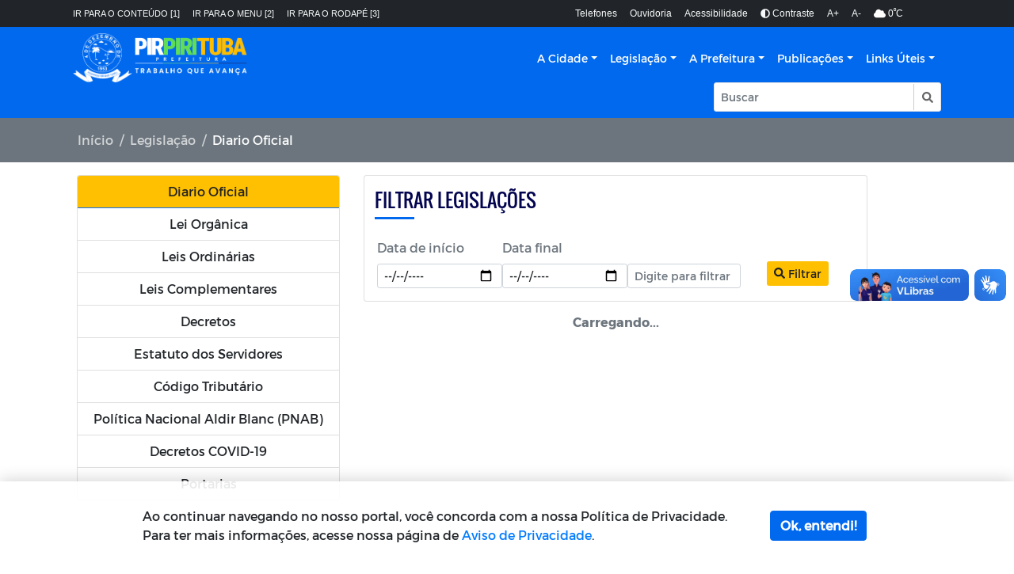

--- FILE ---
content_type: text/html; charset=UTF-8
request_url: https://pirpirituba.pb.gov.br/legislacao/diario-oficial?page=11
body_size: 88431
content:
<!DOCTYPE html>
<html lang="pt-br">
    <head>
        <title>
            Diario Oficial -
        Prefeitura Municipal de Pirpirituba-PB
</title>
<meta charset="utf-8">
<meta http-equiv="Content-Language" content="pt-br">
<meta http-equiv="X-UA-Compatible" content="IE=edge">
<meta content="width=device-width, initial-scale=1" name="viewport">
<meta http-equiv="keywords" content="Prefeitura, Exemplo, Site">
<meta name="author" content=" Máxima Tecnologia ">
<meta name="apple-mobile-web-app-title" content="Prefeitura Municipal de Pirpirituba-PB">
<meta name="description" content="Site da Prefeitura Municipal de Pirpirituba-PB">
<meta property="og:image" content="https://pirpirituba.pb.gov.br/storage/configuracoes/file_Qw9yfavicon.png"/>
<meta name="copyright" content="Copyright © 2026 Prefeitura Municipal de Pirpirituba-PB">
<meta name="csrf-token" content="V4rl7v7WwVxGmBixFYivimzQtQkPCCdLV4ToF0L9" />

<link rel="manifest" href="https://pirpirituba.pb.gov.br/mix-manifest.json" />
<link rel="icon" href="https://pirpirituba.pb.gov.br/storage/configuracoes/file_Qw9yfavicon.png" />
<link rel="preload" href="https://pirpirituba.pb.gov.br/assets/vendor/portal/fonts/mr.woff" as="font" crossorigin>
<link rel="preload" href="https://pirpirituba.pb.gov.br/assets/vendor/portal/fonts/mb.ttf" as="font" crossorigin>
<link rel="preload" href="https://pirpirituba.pb.gov.br/assets/vendor/portal/fonts/or.ttf" as="font" crossorigin>
<link rel="stylesheet" href="https://pirpirituba.pb.gov.br/layouts/modelo5/vendor/bootstrap/css/bootstrap.min.css">
<link rel="stylesheet" type="text/css" href="https://pirpirituba.pb.gov.br/assets/vendor/bootstrap/css/bootstrap-grid.min.css">
<link rel="stylesheet" type="text/css" href="https://pirpirituba.pb.gov.br/assets/vendor/bootstrap/css/bootstrap-reboot.min.css">
<link rel="stylesheet" href="https://pirpirituba.pb.gov.br/assets/vendor/portal/css/style.css">

<link rel="stylesheet" href="https://pirpirituba.pb.gov.br/layouts/modelo5/css/contraste.css">
<link rel="stylesheet" href="https://pirpirituba.pb.gov.br/assets/vendor/portal/css/content.css">
<link rel="stylesheet" href="https://pirpirituba.pb.gov.br/assets/vendor/portal/css/vlibras.css">
<link rel="stylesheet" href="https://pirpirituba.pb.gov.br/assets/vendor/ionicicons/css/ionicons.css">
<link rel="stylesheet" type="text/css" href="https://pirpirituba.pb.gov.br/assets/vendor/portal/css/lightgallery.css">
<link rel="stylesheet" type="text/css" href="https://pirpirituba.pb.gov.br/assets/vendor/portal/css/lightslider.css">
<link rel="stylesheet" type="text/css" href="https://pirpirituba.pb.gov.br/assets/vendor/portal/css/daterangepicker.css" />
<link rel="stylesheet" href="https://pirpirituba.pb.gov.br/assets/components/DataTables/datatables.min.css">
<link rel="stylesheet" href="https://fonts.googleapis.com/css?family=Source+Sans+Pro:300,400,600,700,300italic,400italic,600italic">
<link rel="stylesheet" type="text/css" href="https://pirpirituba.pb.gov.br/layouts/modelo2/fonts/font-awesome-4.7.0/css/font-awesome.min.css">
<link rel="stylesheet" href="https://pirpirituba.pb.gov.br/assets/css/swiper.bundle.min.css">
<link rel="stylesheet" href="https://pirpirituba.pb.gov.br/storage/css/modelo5.css">


<style>
    .center-cropped-custom {
        object-fit: cover;
        /* Do not scale the image */
        object-position: center;
        /* Center the image within the element */
        height: 100%;
        width: 100%;
    }

    .cl18 {
        color: #0169ee !important;

    }

    .bg-color-1 {
        background: #0169ee !important;
        transition: 0.2s;
    }

    .how2-cl7::before {
        background-color: #0169ee !important;
    }

    .activeLi {
        color: #0169ee !important;
        font-weight: bolder;
    }

    .tab01 .nav-link:hover {
        color: #0169ee !important;
    }


    /* STYLES PAGINATE COLOR LIB */
    .pagi-item.pagi-active {
        border-color: #0169ee !important;
        background-color: #0169ee !important;

    }

    .pagi-item.pagi-active:hover {
        background-color: #0169ee !important;

    }

    .hov-btn1:hover {
        background-color: #0169ee !important;
        border-color: #0169ee !important;
    }

    /* FIM STYLES PAGINATE*/

    .bg-color-2 {
        background: #040550 !important;
        transition: 0.2s;
    }

    .bg-color-active {
        background-color: rgba(0, 0, 0, 0.2) !important;
    }

    .bg-color-3 {
        background: #fec000 !important;
        transition: 0.2s;
    }

    .border-color-3 {
        border-color: #fec000 !important;
    }

    .bg-color-4 {
        background: #60de57 !important;
        transition: 0.2s;
    }

    .txt-color-1 {
        color: #0169ee !important;
        transition: 0.2s;
    }

    .txt-background-1,
    .txt-background-1:hover {
        background-color: #0169ee !important;
        transition: 0.2s;
        color: #fff;
        padding: 3px;
    }

    .color-border-top-1 {
        border-top: 5px solid #0169ee !important;
        transition: 0.2s;
    }

    .color-border-bottom-1 {
        border-bottom: 5px solid #0169ee !important;
        transition: 0.2s;
    }

    .color-border-1{
        border-color: #0169ee !important;
    }

    .txt-color-2 {
        color: #040550 !important;
        transition: 0.2s;
    }

    .txt-color-3 {
        color: #fec000 !important;
        transition: 0.2s;
    }

    .txt-color-4 {
        color: #60de57;
        transition: 0.2s;
    }


    .contentNone:after {
        content: none !important;
    }

    .list-group-item-light:hover,
    .list-group-item-light.active,
    .opacity:hover {
        background-color: #6c757d !important;
        border: 1px solid #6c757d !important;
        color: white !important;
    }

    .page-item.active .page-link {
        z-index: 2;
        color: #fff;
        background-color: #1075ad !important;
        border-color: #1075ad !important;
    }


    .sombra {
        box-shadow: 0px 5px 8px 3px rgba(0, 0, 0, 0.25);
    }

    .footer-area {
        position: relative;
        z-index: 1;
        width: 100%;
        background-color: #f3f5f8;
        /* border-top: 5px solid #e20378; */
        padding-top: 50px;
    }

    #scrollUp {
        background-color: #0169ee !important;
        border-radius: 0;
        bottom: 60px;
        box-shadow: 0 2px 6px 0 rgba(0, 0, 0, 0.3);
        color: #ffffff;
        font-size: 24px;
        height: 40px;
        line-height: 38px;
        right: 60px;
        text-align: center;
        width: 40px;
        -webkit-transition-duration: 500ms;
        transition-duration: 500ms;
    }

    .color-hover-1:hover {
        color: #0169ee !important;
    }

    .background-hover-transparent:hover {
        background: #fff !important;
    }

    .color-hover-1:focus {
        color: #0169ee !important;
    }

    .text-secondary-biddings,
    .text-secondary-biddings:hover,
    .btn-secondary-biddings {
        color: #6c757d;
        background-color: transparent;
        border: none;
    }

    .page-item a.active,
    .page-link a.active {
        background: #0169ee !important;
        color: #ffffff !important;
    }

    .border-color-bottom-1 {
        border-bottom: 5px solid #0169ee !important;
    }

    .border-color-1 {
        border: 1px solid #0169ee !important;
    }

    .single-blog-post.style-3 .post-data .post-catagory,
    .single-welcome-slide .welcome-post .post-content .tag {
        line-height: 20px !important;
        width: max-content;
        padding-left: 10px;
        padding-right: 10px
    }

    .line-3{
        overflow: hidden;
        text-overflow: ellipsis;
        display: -webkit-box;
        -webkit-line-clamp: 3;
        -webkit-box-orient: vertical;
    }
    
    /* CSS para eliminar scroll horizontal no modelo 5 - Correção específica 925px-992px */
    @media (min-width: 925px) and (max-width: 992px) {
        html, body {
            overflow-x: hidden !important;
            max-width: 100vw !important;
            width: 100vw !important;
        }
        
        .container-xl, .container-lg, .container {
            max-width: calc(100vw - 30px) !important;
            width: calc(100vw - 30px) !important;
            overflow-x: hidden !important;
            padding-left: 15px !important;
            padding-right: 15px !important;
            margin-left: auto !important;
            margin-right: auto !important;
        }
        
        .navbar {
            max-width: 100% !important;
            width: 100% !important;
            overflow-x: hidden !important;
            padding-left: 0 !important;
            padding-right: 0 !important;
        }
        
        .row {
            margin-left: 0 !important;
            margin-right: 0 !important;
            max-width: 100% !important;
            width: 100% !important;
        }
        
        .d-flex, .navbar-expand-lg {
            max-width: 100% !important;
            width: 100% !important;
            overflow: hidden !important;
        }
        
        * {
            max-width: 100vw !important;
            box-sizing: border-box !important;
        }
        
        #accessibility, .bg-dark, .bg-color-1 {
            width: 100vw !important;
            max-width: 100vw !important;
            overflow-x: hidden !important;
        }
    }
    
    /* CSS para eliminar scroll horizontal no modelo 5 - Mobile */
    @media (max-width: 767px) {
        html, body {
            overflow-x: hidden !important;
            max-width: 100vw !important;
        }
        
        .container-xl, .container-lg, .container {
            max-width: 100vw !important;
            padding-left: 10px !important;
            padding-right: 10px !important;
            overflow-x: hidden !important;
        }
        
        .navbar {
            max-width: 100vw !important;
            overflow-x: hidden !important;
        }
        
        .row {
            margin-left: 0 !important;
            margin-right: 0 !important;
            max-width: 100vw !important;
        }
        
        * {
            max-width: 100vw !important;
            box-sizing: border-box !important;
        }
    }
</style>
        <style>

  .cl18{
      color: #0169ee   !important;

  }
  .bg-color-1 {
      background-color: #0169ee   !important;
      transition: 0.2s;
  }

  .bg-acesso-rapido {
      background-color: #0169ee   !important;
  }

  @media (min-width: 992px) {
      .bg-acesso-rapido {
          background-color: #0169ee19 !important;
      }
  }

  .how2-cl7::before {
      background-color: #0169ee   !important;
  }

  .activeLi{
      color: #0169ee  !important;
      font-weight: bolder;
  }

  .tab01 .nav-link:hover{
      color: #0169ee  !important;
  }


  /* STYLES PAGINATE COLOR LIB */
  .pagi-item.pagi-active{
      border-color: #0169ee   !important;
      background-color: #0169ee   !important;

  }
  .pagi-item.pagi-active:hover{
      background-color: #0169ee   !important;

  }
  .hov-btn1:hover{
      background-color: #0169ee   !important;
      border-color: #0169ee   !important;
  }
  /* FIM STYLES PAGINATE*/

  .bg-color-2 {
      background: #040550   !important;
      transition: 0.2s;
  }

  .bg-color-active {
      background-color: rgba(0, 0, 0, 0.2) !important;
  }

  .bg-color-3 {
      background: #fec000   !important;
      transition: 0.2s;
  }

  .bg-color-4 {
      background: #60de57   !important;
      transition: 0.2s;
  }

  .txt-color-1 {
      color: #0169ee   !important;
      transition: 0.2s;
  }

  .txt-color-2 {
      color: #040550  !important;
      transition: 0.2s;
  }

  .txt-color-3 {
      color: #fec000   !important;
      transition: 0.2s;
  }

  .txt-color-4 {
      color: #60de57 ;
      transition: 0.2s;
  }

  .contentNone:after {
      content: none !important;
  }

  .opacity:hover {
      background-color: rgba(0, 0, 0, 0.4) !important;
      color: white !important;
  }
  .page-item.active .page-link {
      z-index: 2;
      color: #fff;
      background-color: #0169ee   !important;
      border-color: #0169ee   !important;
  }

  .breadcrumb-item.active{
      width: 50%;
      white-space: nowrap;
      overflow: hidden;
      text-overflow: ellipsis;
  }

  .breadcrumb-item{
      list-style-position: inside;
  }

  .color-border-1{
    border-color: #0169ee !important;
  }

  .img-content{
    width: 140px;
    height: 120px;
    object-fit:cover;
  }
  
  @media(max-width:500px){
    #sidebar{
        text-align: center;
    }
  }

  @media(max-width: 300px){
    .pd{                       
        padding-right: 0%;
        padding-left: 50%;                      
    }

    .img-content{        
        padding-left: 0%;
        width: 100px;
        text-align: center;  
    }
  }

  @media(min-width: 301px) and (max-width: 575px){
    .pd{                          
        padding-left: 125px;
        padding-right: 2%;        
        width: 100%;
    }    
  }

  @media(min-width: 576px) and (max-width: 767px){
    .pd{                  
        padding-right: 2% !important;
        padding-left: 80px;
    }
    
  }
    
  @media(min-width: 768px) and (max-width: 921px){
    .pd{                  
        padding-left: 20% ;
    }
  }  
    
  @media(min-width: 922px) and (max-width: 991px){
    .pd{
        padding-left: 13%;          
    }
  }

  @media(min-width: 992px) and (max-width: 1199px){
    .pd{
        padding-left: 10%;          
        }
  }

  @media(min-width: 1200px){
    .pd{
        padding-left: 5%;          
    }
  }

  @media(min-width: 1400px){
    .pd{
        padding-left: 2%;
    }
  }

</style>                <header id="cabecalho">
        <div id="accessibility" class="bg-dark text-white">
        <nav class="navbar navbar-expand-lg container-xl d-flex justify-content-center flex-wrap">
                                            <style>
        #ancoras{
            font-size: 11px; 
            display: flex;
            margin-left: 0;padding-left: 10px;padding-right: 10px;
        }
    </style>

    <div id="ancoras" class="font-arial d-none d-md-flex">
        <a class="fw-light text-uppercase text-light me-3 text-decoration-none" title="Ir para o conteúdo" href="#conteudo" accesskey="1">
            Ir para o conteúdo [1]
        </a>
        <a class="fw-light text-uppercase text-light me-3 text-decoration-none" title="Ir para o menu" href="#menu" accesskey="2">
            Ir para o menu [2] 
        </a>
        <a class="fw-light text-uppercase text-light text-decoration-none" title="Ir para o rodapé" href="#rodape" accesskey="3">
            Ir para o rodapé [3]
        </a>
    </div>
                                            <style>
        #menu-acessibilidade{
            font-size: 12px; 
            display: flex;
            margin-left: auto;padding-left: 10px;padding-right: 10px;
        }

        @media (max-width: 575px) {
            #accessibility #ancoras, #accessibility #menu-acessibilidade {
                font-size: 12px !important;
            }
        }
    </style>

    <div id="menu-acessibilidade" class="font-arial flex-wrap" style="row-gap: 8px;">
            <a href="/telefones-uteis"
        class="text-light fw-light me-3 text-decoration-none"
        >
            Telefones
        </a>
            <a href="/ouvidoria"
        class="text-light fw-light me-3 text-decoration-none"
        >
            Ouvidoria
        </a>
            <a href="/acessibilidade"
        class="text-light fw-light me-3 text-decoration-none"
        >
            Acessibilidade
        </a>
        <a id="btn-contraste" href="#" class="text-light fw-light me-3 text-decoration-none">
        <i title="Ativar/Desativar" class="fa fa-adjust ml-1"></i>
        Contraste 
    </a>
    <a href="#" onclick="aumenta()" class="text-light fw-light me-3 text-decoration-none">
        A+
    </a>
    <a href="#" onclick="diminue()" class="text-light fw-light me-3 text-decoration-none">
        A-
    </a>
            <div>
            <i class="fa fa-cloud"></i>
            0<sup>º</sup>C
        </div>
    
        <div class="px-4">
                                                                                                                                    </div>
    </div>
                    </nav>
    </div>
        <div id="menu" class="bg-color-1">
    <nav class="navbar navbar-expand-lg container-xl d-flex flex-wrap py-2" style="font-size: 14px !important">
                                <style>
    /* SEU CSS ORIGINAL */
    #logo {
        /* Depois inserir css do elemento no banco */
        display: flex;
        margin-left: 0;padding-left: 10px;padding-right: 10px;
    }
    #logo img {
        max-height: 120px;
        max-width: 220px;
    }

    /* CONTÊINER para alinhar logo + selos lado a lado */
    .header-logo-container{
        display:flex;
        align-items:center;
        gap:8px;         /* espaço entre logo e selos */
        flex-wrap:nowrap;
    }
    .selos-header{
        display:flex;
        align-items:center;
        gap:8px;
        flex-wrap:nowrap;
        white-space:nowrap;
    }
    .selos-header a{ display:inline-flex; align-items:center; }
    .selos-header img{
        width:32px; height:32px; object-fit:contain; display:block;
    }
    /* A partir de 1024px: 50x50 (como no footer) */
    @media (min-width:1024px){
        .selos-header img{ width:50px; height:50px; }
    }
    /* Muito estreito: deixa os selos irem para baixo se faltar espaço */
    @media (max-width:346.98px){
        .header-logo-container{ flex-wrap:wrap; }
    }
</style>

<h1 class="d-none">Prefeitura Municipal de Pirpirituba-PB</h1>

<div class="header-logo-container">
    <a href="https://pirpirituba.pb.gov.br" id="logo" title="Prefeitura Municipal de Pirpirituba-PB">
        <img class="navbar-brand p-0 m-0"
             alt="Prefeitura Municipal de Pirpirituba-PB"
             src="https://pirpirituba.pb.gov.br/storage/configuracoes/67895f220c881jct9r.png">
    </a>

    </div>
                                <style>
    .dropdown-item.active,
    .dropdown-item:active {
        color: #fff;
        text-decoration: none;
        background-color: #e9ecef !important;
    }

    .dropdown-menu {
        width: auto;
        min-width: 225px;
    }

    .space-nowrap {
        white-space: nowrap;
    }

    button.navbar-toggler {
        box-shadow: none;
    }

    #navbarNav {
        /* Depois inserir css do elemento no banco */
        flex-grow: initial;
        margin-left: auto;padding-left: 10px;padding-right: 10px;
    }
</style>

<button class="navbar-toggler" type="button" data-bs-toggle="collapse" data-bs-target="#navbarNav" aria-controls="navbarNav"
    aria-expanded="false" aria-label="Toggle navigation">
    <span class="text-light"><i class="ion-navicon-round"></i> <span>Menu</span></span>
</button>

<div class="collapse navbar-collapse" id="navbarNav">
    <ul class="navbar-nav">
                
            <h2 class="d-none">A Cidade</h2>
            <li class="nav-item  dropdown">
                <a href="#" id="navbarDropdownMenuLink-1"
                    class="menu-fonte nav-link dropdown-toggle txt-color-dinamic-1 text-decoration-none txt-color-dinamic-1"
                    >A Cidade</a>
                                    <ul class="dropdown-menu dpMenu font-14" aria-labelledby="navbarDropdownMenuLink-1">
                                                    <li
                                class="dropdown-submenu">
                                                                    <a href="https://pirpirituba.pb.gov.br/a-cidade/historia"
                                        class="menu-fonte dropdown-item text-secondary text-decoration-none"
                                        >História
                                    </a>
                                                            </li>
                                                    <li
                                class="dropdown-submenu">
                                                                    <a href="https://pirpirituba.pb.gov.br/a-cidade/mapa"
                                        class="menu-fonte dropdown-item text-secondary text-decoration-none"
                                        >Mapa
                                    </a>
                                                            </li>
                                                    <li
                                class="dropdown-submenu">
                                                                    <a href="https://pirpirituba.pb.gov.br/a-cidade/hino-oficial"
                                        class="menu-fonte dropdown-item text-secondary text-decoration-none"
                                        >Hino Oficial
                                    </a>
                                                            </li>
                                                    <li
                                class="dropdown-submenu">
                                                                    <a href="https://pirpirituba.pb.gov.br/noticias"
                                        class="menu-fonte dropdown-item text-secondary text-decoration-none"
                                        >Notícias
                                    </a>
                                                            </li>
                                                    <li
                                class="dropdown-submenu">
                                                                    <a href="https://pirpirituba.pb.gov.br/a-cidade/feriados-municipais"
                                        class="menu-fonte dropdown-item text-secondary text-decoration-none"
                                        >Feriados Municipais
                                    </a>
                                                            </li>
                                            </ul>
                            </li>
                
            <h2 class="d-none">Legislação</h2>
            <li class="nav-item  dropdown">
                <a href="https://pirpirituba.pb.gov.br/legislacao" id="navbarDropdownMenuLink-28"
                    class="menu-fonte nav-link dropdown-toggle txt-color-dinamic-1 text-decoration-none txt-color-dinamic-1"
                    >Legislação</a>
                                    <ul class="dropdown-menu dpMenu font-14" aria-labelledby="navbarDropdownMenuLink-28">
                                                    <li
                                class="dropdown-submenu">
                                                                    <a href="https://pirpirituba.pb.gov.br/legislacao/estatuto-dos-servidores"
                                        class="menu-fonte dropdown-item text-secondary text-decoration-none"
                                        target=_blank>Estatuto dos Servidores
                                    </a>
                                                            </li>
                                                    <li
                                class="dropdown-submenu">
                                                                    <a href="https://www.pirpirituba.pb.gov.br/legislacao/politica-nacional-aldir-blanc-pnab"
                                        class="menu-fonte dropdown-item text-secondary text-decoration-none"
                                        >Política Nacional Aldir Blanc
                                    </a>
                                                            </li>
                                                    <li
                                class="dropdown-submenu">
                                                                    <a href="https://pirpirituba.pb.gov.br/legislacao/codigo-tributario"
                                        class="menu-fonte dropdown-item text-secondary text-decoration-none"
                                        >Código Tributário
                                    </a>
                                                            </li>
                                                    <li
                                class="dropdown-submenu">
                                                                    <a href="https://pirpirituba.pb.gov.br/legislacao/decretos"
                                        class="menu-fonte dropdown-item text-secondary text-decoration-none"
                                        >Decretos
                                    </a>
                                                            </li>
                                                    <li
                                class="dropdown-submenu">
                                                                    <a href="https://pirpirituba.pb.gov.br/legislacao/leis-municipais"
                                        class="menu-fonte dropdown-item text-secondary text-decoration-none"
                                        >Leis Municipais
                                    </a>
                                                            </li>
                                                    <li
                                class="dropdown-submenu">
                                                                    <a href="https://pirpirituba.pb.gov.br/legislacao/lei-organica"
                                        class="menu-fonte dropdown-item text-secondary text-decoration-none"
                                        >Lei Orgânica
                                    </a>
                                                            </li>
                                                    <li
                                class="dropdown-submenu">
                                                                    <a href="https://pirpirituba.pb.gov.br/legislacao/diario-oficial"
                                        class="menu-fonte dropdown-item text-secondary text-decoration-none"
                                        >Diário Oficial
                                    </a>
                                                            </li>
                                                    <li
                                class="dropdown-submenu">
                                                                    <a href="https://pirpirituba.pb.gov.br/legislacao/leis-complementares"
                                        class="menu-fonte dropdown-item text-secondary text-decoration-none"
                                        >Lei Complementar
                                    </a>
                                                            </li>
                                                    <li
                                class="dropdown-submenu">
                                                                    <a href="https://pirpirituba.pb.gov.br/legislacao/decretos-covid-19"
                                        class="menu-fonte dropdown-item text-secondary text-decoration-none"
                                        >Decretos Covid-19
                                    </a>
                                                            </li>
                                                    <li
                                class="dropdown-submenu">
                                                                    <a href="https://pirpirituba.pb.gov.br/legislacao/portarias"
                                        class="menu-fonte dropdown-item text-secondary text-decoration-none"
                                        >Portarias
                                    </a>
                                                            </li>
                                            </ul>
                            </li>
                
            <h2 class="d-none">A Prefeitura</h2>
            <li class="nav-item  dropdown">
                <a href="#" id="navbarDropdownMenuLink-2"
                    class="menu-fonte nav-link dropdown-toggle txt-color-dinamic-1 text-decoration-none txt-color-dinamic-1"
                    >A Prefeitura</a>
                                    <ul class="dropdown-menu dpMenu font-14" aria-labelledby="navbarDropdownMenuLink-2">
                                                    <li
                                class="dropdown-submenu">
                                                                    <a href="https://pirpirituba.pb.gov.br/a-prefeitura/prefeito"
                                        class="menu-fonte dropdown-item text-secondary text-decoration-none"
                                        >Prefeito
                                    </a>
                                                            </li>
                                                    <li
                                class="dropdown-submenu">
                                                                    <a href="https://pirpirituba.pb.gov.br/a-prefeitura/vice-prefeito"
                                        class="menu-fonte dropdown-item text-secondary text-decoration-none"
                                        >Vice-prefeito
                                    </a>
                                                            </li>
                                                    <li
                                class="dropdown-submenu">
                                                                    <a href="#"
                                        class="menu-fonte dropdown-item dropdown-toggle text-secondary text-decoration-none"
                                        >Secretarias
                                    </a>
                                    <ul class="dropdown-menu font-14">
                                                                                                                                                                    <li>
                                                <a href="https://pirpirituba.pb.gov.br/a-prefeitura/secretarias/desenvolvimento-social"
                                                    class="menu-fonte dropdown-item text-secondary text-decoration-none space-nowrap"
                                                    >Secretaria de Desenvolvimento Social</a>
                                            </li>
                                                                                    <li>
                                                <a href="https://pirpirituba.pb.gov.br/a-prefeitura/secretarias/administracaoeplanejamento"
                                                    class="menu-fonte dropdown-item text-secondary text-decoration-none space-nowrap"
                                                    >Secretaria da Administração</a>
                                            </li>
                                                                                    <li>
                                                <a href="https://pirpirituba.pb.gov.br/a-prefeitura/secretarias/educacao"
                                                    class="menu-fonte dropdown-item text-secondary text-decoration-none space-nowrap"
                                                    >Secretaria da Educação</a>
                                            </li>
                                                                                    <li>
                                                <a href="https://pirpirituba.pb.gov.br/a-prefeitura/secretarias/infraestrutura"
                                                    class="menu-fonte dropdown-item text-secondary text-decoration-none space-nowrap"
                                                    >Secretaria da Infra e Saneamento</a>
                                            </li>
                                                                                    <li>
                                                <a href="https://pirpirituba.pb.gov.br/a-prefeitura/secretarias/esporte-lazer-juventude"
                                                    class="menu-fonte dropdown-item text-secondary text-decoration-none space-nowrap"
                                                    >Secretaria de Juventude, Esporte e Lazer</a>
                                            </li>
                                                                                    <li>
                                                <a href="https://pirpirituba.pb.gov.br/a-prefeitura/secretarias/saude"
                                                    class="menu-fonte dropdown-item text-secondary text-decoration-none space-nowrap"
                                                    >Secretaria da Saúde</a>
                                            </li>
                                                                                    <li>
                                                <a href="https://pirpirituba.pb.gov.br/a-prefeitura/secretarias/turismo"
                                                    class="menu-fonte dropdown-item text-secondary text-decoration-none space-nowrap"
                                                    >Secretaria de Cultura e Turismo</a>
                                            </li>
                                                                                    <li>
                                                <a href="https://pirpirituba.pb.gov.br/a-prefeitura/secretarias/agricultura-pecuaria-abastecimento"
                                                    class="menu-fonte dropdown-item text-secondary text-decoration-none space-nowrap"
                                                    >Secretaria de Agricultura ,Meio Ambiente e Recursos Hídricos</a>
                                            </li>
                                                                                    <li>
                                                <a href="https://pirpirituba.pb.gov.br/a-prefeitura/secretarias/transportes"
                                                    class="menu-fonte dropdown-item text-secondary text-decoration-none space-nowrap"
                                                    >Secretaria de Transporte</a>
                                            </li>
                                                                                    <li>
                                                <a href="https://pirpirituba.pb.gov.br/a-prefeitura/secretarias/urbanismo-meioambiente"
                                                    class="menu-fonte dropdown-item text-secondary text-decoration-none space-nowrap"
                                                    >Secretaria de Urbanismo</a>
                                            </li>
                                                                                    <li>
                                                <a href="https://pirpirituba.pb.gov.br/a-prefeitura/secretarias/gabinete-do-prefeito"
                                                    class="menu-fonte dropdown-item text-secondary text-decoration-none space-nowrap"
                                                    >Gabinete do Prefeito</a>
                                            </li>
                                                                            </ul>
                                                            </li>
                                                    <li
                                class="dropdown-submenu">
                                                                    <a href="#"
                                        class="menu-fonte dropdown-item dropdown-toggle text-secondary text-decoration-none"
                                        >Órgãos
                                    </a>
                                    <ul class="dropdown-menu font-14">
                                                                                                                                                                    <li>
                                                <a href="https://pirpirituba.pb.gov.br/a-prefeitura/orgaos/controladoria-geral"
                                                    class="menu-fonte dropdown-item text-secondary text-decoration-none space-nowrap"
                                                    >Ouvidoria</a>
                                            </li>
                                                                                    <li>
                                                <a href="https://pirpirituba.pb.gov.br/a-prefeitura/secretarias/procuradoria-geral"
                                                    class="menu-fonte dropdown-item text-secondary text-decoration-none space-nowrap"
                                                    >Procuradoria Geral do Município</a>
                                            </li>
                                                                            </ul>
                                                            </li>
                                                    <li
                                class="dropdown-submenu">
                                                                    <a href="/feriados-municipais"
                                        class="menu-fonte dropdown-item text-secondary text-decoration-none"
                                        >Feriados Municipais
                                    </a>
                                                            </li>
                                            </ul>
                            </li>
                
            <h2 class="d-none">Publicações</h2>
            <li class="nav-item  dropdown">
                <a href="/publicacoes" id="navbarDropdownMenuLink-29"
                    class="menu-fonte nav-link dropdown-toggle txt-color-dinamic-1 text-decoration-none txt-color-dinamic-1"
                    >Publicações</a>
                                    <ul class="dropdown-menu dpMenu font-14" aria-labelledby="navbarDropdownMenuLink-29">
                                                    <li
                                class="dropdown-submenu">
                                                                    <a href="https://www.pirpirituba.pb.gov.br/publicacoes/contratos"
                                        class="menu-fonte dropdown-item text-secondary text-decoration-none"
                                        >Contratos por Excepcional Interesse
                                    </a>
                                                            </li>
                                                    <li
                                class="dropdown-submenu">
                                                                    <a href="https://pirpirituba.pb.gov.br/publicacoes/documentos"
                                        class="menu-fonte dropdown-item text-secondary text-decoration-none"
                                        >Documentos
                                    </a>
                                                            </li>
                                                    <li
                                class="dropdown-submenu">
                                                                    <a href="https://pirpirituba.pb.gov.br/publicacoes/editais"
                                        class="menu-fonte dropdown-item text-secondary text-decoration-none"
                                        >Editais
                                    </a>
                                                            </li>
                                                    <li
                                class="dropdown-submenu">
                                                                    <a href="https://pirpirituba.pb.gov.br/publicacoes/manuais"
                                        class="menu-fonte dropdown-item text-secondary text-decoration-none"
                                        >Manuais
                                    </a>
                                                            </li>
                                                    <li
                                class="dropdown-submenu">
                                                                    <a href="https://pirpirituba.pb.gov.br/publicacoes/concurso-publico"
                                        class="menu-fonte dropdown-item text-secondary text-decoration-none"
                                        >Concurso Público
                                    </a>
                                                            </li>
                                                    <li
                                class="dropdown-submenu">
                                                                    <a href="https://pirpirituba.pb.gov.br/publicacoes/portal-do-contribuinte"
                                        class="menu-fonte dropdown-item text-secondary text-decoration-none"
                                        >Portal do Contribuinte
                                    </a>
                                                            </li>
                                                    <li
                                class="dropdown-submenu">
                                                                    <a href="https://pirpirituba.pb.gov.br/publicacoes/convenios-municipais"
                                        class="menu-fonte dropdown-item text-secondary text-decoration-none"
                                        >Convênios Municipais
                                    </a>
                                                            </li>
                                                    <li
                                class="dropdown-submenu">
                                                                    <a href="https://www.pirpirituba.pb.gov.br/publicacoes/demonstrativos-fiscais"
                                        class="menu-fonte dropdown-item text-secondary text-decoration-none"
                                        >Demonstrativos fiscais
                                    </a>
                                                            </li>
                                            </ul>
                            </li>
                
            <h2 class="d-none">Links Úteis</h2>
            <li class="nav-item  dropdown">
                <a href="#" id="navbarDropdownMenuLink-39"
                    class="menu-fonte nav-link dropdown-toggle txt-color-dinamic-1 text-decoration-none txt-color-dinamic-1"
                    >Links Úteis</a>
                                    <ul class="dropdown-menu dpMenu font-14" aria-labelledby="navbarDropdownMenuLink-39">
                                                    <li
                                class="dropdown-submenu">
                                                                    <a href="https://pirpirituba.pb.gov.br/glossario"
                                        class="menu-fonte dropdown-item text-secondary text-decoration-none"
                                        >Glossário
                                    </a>
                                                            </li>
                                                    <li
                                class="dropdown-submenu">
                                                                    <a href="https://www.pirpirituba.pb.gov.br/relatorio-estatistico"
                                        class="menu-fonte dropdown-item text-secondary text-decoration-none"
                                        target=_blank>Relatório Estatístico
                                    </a>
                                                            </li>
                                            </ul>
                            </li>
            </ul>
</div>
                                <style>
  #search {
    display: flex;
    margin-left: 0;padding-left: 10px;padding-right: 10px;
  }

  /* Altura fixa 33px e largura fluida abaixo de 330px */
  #custom-search-input { width: 100%; }
  #custom-search-input .form-control { height: 33px; padding: 4px 8px; }
  #button-busca {
    height: 33px; min-width: 33px;
    display: flex; align-items: center; justify-content: center;
  }

  /* 330–1199.98px: largura fixa 286.8px */
  @media (min-width:330px) and (max-width:1199.98px){
    #custom-search-input { width: 286.8px !important; }
  }

  /* >=1200px: search na LINHA DE BAIXO, alinhado à direita */
  @media (min-width:1200px){
    .menu-row{
      flex-wrap: wrap !important;
      align-items: flex-start;
      row-gap: .25rem;
    }
    .menu-row .navbar-nav{
      flex: 1 1 auto;
    }
    #search{
      order: 2;
      flex: 0 0 100% !important;   /* nova linha */
      max-width: none !important;
      margin-left: 0 !important;
      display: flex !important;
      justify-content: flex-end;
    }
    #custom-search-input{ width: 286.8px; }

    /* garante 33px também com .input-group-sm */
    #search .input-group.input-group-sm > .form-control,
    #search .input-group.input-group-sm > .btn,
    #button-busca{ height:33px !important; }
  }

  /* Fallback caso o container não use .menu-row */
  @media (min-width:1200px){
    #navbarNav > .d-flex{
      flex-wrap: wrap !important;
      align-items: flex-start;
      row-gap: .25rem;
    }
    #navbarNav .navbar-nav{ flex: 1 1 auto; }
  }

  /* >=1400px: volta para UMA LINHA; search ao lado direito dos submenus */
  @media (min-width:1400px){
    .menu-row{
      flex-wrap: nowrap !important;
      align-items: center !important;
      row-gap: 0 !important;
    }
    .menu-row .navbar-nav{
      flex: 1 1 auto !important;
    }
    #search{
      order: 0 !important;              /* cancela order:2 */
      flex: 0 0 auto !important;        /* cancela 100% */
      margin-left: auto !important;     /* gruda à direita */
      justify-content: flex-end !important;
      max-width: none !important;
    }
    #custom-search-input{ width:286.8px !important; }
    /* fallback equivalente */
    #navbarNav > .d-flex{
      flex-wrap: nowrap !important;
      align-items: center !important;
    }
  }
</style>

<form id="search" action="https://pirpirituba.pb.gov.br/buscar" method="post" class="mt-2 mt-xl-0">
    <div>
        <div id="custom-search-input">
            <div class="input-group input-group-sm">
                <input type="hidden" name="_token" value="V4rl7v7WwVxGmBixFYivimzQtQkPCCdLV4ToF0L9">
                <label for="busca" class="d-none">Input Pesquisa</label>
                <input id="busca" type="text" name="text" aria-label="Input Pesquisa" class="form-control"
                placeholder="Buscar" value="" required />
                <button id="button-busca" name="btn-busca" type="submit" aria-label="Botão Pesquisa" role="button" class="m-0 px-2">
                    <i class="fa fa-search"></i>
                </button>
            </div>
        </div>
            </div>    
    
</form>

            </nav>
</div>    </header>
 <!-- header (cabeçalho) -->
                <style>
    :root{
        --cor-1: #0169ee;
        --cor-2: #040550;
        --cor-3: #fec000;
        --cor-4: #60de57;
    }

    .bg-color-1 {
        background-color: var(--cor-1) !important;
        transition: 0.2s;
    }

    .bg-color-2 {
        background: var(--cor-2) !important;
        transition: 0.2s;
    }

    .bg-color-active {
        background-color: rgba(0, 0, 0, 0.2) !important;
    }

    .bg-color-3 {
        background: var(--cor-3) !important;
        transition: 0.2s;
    }

    .bg-color-4 {
        background: var(--cor-4) !important;
        transition: 0.2s;
    }

    .txt-color-1 {
        color: var(--cor-1) !important;
        transition: 0.2s;
    }

    .txt-color-2 {
        color: var(--cor-2) !important;
        transition: 0.2s;
    }

    .txt-color-3 {
        color: var(--cor-3) !important;
        transition: 0.2s;
    }

    .txt-color-4 {
        color: var(--cor-4) !important;
        transition: 0.2s;
    }

    .bg__weather {
        background: var(--cor-2) !important;
        color: #FFF;
        height: 280px;
        font-family: 'Nunino Sans';
    }

    .title-weather{        
        font-family: 'Nunino Sans', sans-serif;
        font-weight: bold;
        font-size: 20.5px;
    }

    .botao-privacidade-color {
        border-color: var(--cor-1) !important;
        color: #ffffff;
    }

    .opacity:hover {
        background-color: rgba(0, 0, 0, 0.4) !important;
        color: white !important;
    }
    .page-item.active .page-link {
        z-index: 2;
        color: #fff;
        background-color: var(--cor-1) !important;
        border-color: var(--cor-1) !important;
    }
</style>    </head>
    
        <body class="hold-transition " 
            >

                                
            <div id="breadcrumbs">
            <div class="bg-secondary">
            <nav aria-label="breadcrumb rounded-0 " class="container-lg mx-auto">
                <ol class="breadcrumb rounded-0 p-3 bg-secondary">
                                                                        <li class="breadcrumb-item"><a href="https://pirpirituba.pb.gov.br">Início</a></li>
                                                                                                <li class="breadcrumb-item"><a href="https://pirpirituba.pb.gov.br/legislacao">Legislação</a></li>
                                                                                                <li class="breadcrumb-item active">Diario Oficial</li>
                                                            </ol>
            </nav>
        </div>
    </div>

        <div class="container-lg">
            <div class="row w-100">
                
    <div class="col-md-12 mx-auto row">
        <div class="col-md-4 col-sm-12 btn-group-vertical mb-4 nav-pub align-top d-table">
    <div class="card">
        <ul class="list-group list-group-flush list-unstyled categories scrollbar-sm ">
                            <a href="https://pirpirituba.pb.gov.br/legislacao/diario-oficial" id="diario-oficial"
                   class="list-group-item  active bg-color-3 txt-color-dinamic-3 ">
                    <li class="text-center text-md-left">Diario Oficial</li>
                </a>
                            <a href="https://pirpirituba.pb.gov.br/legislacao/lei-organica" id="lei-organica"
                   class="list-group-item ">
                    <li class="text-center text-md-left">Lei Orgânica</li>
                </a>
                            <a href="https://pirpirituba.pb.gov.br/legislacao/leis-municipais" id="leis-municipais"
                   class="list-group-item ">
                    <li class="text-center text-md-left">Leis Ordinárias</li>
                </a>
                            <a href="https://pirpirituba.pb.gov.br/legislacao/leis-complementares" id="leis-complementares"
                   class="list-group-item ">
                    <li class="text-center text-md-left">Leis Complementares</li>
                </a>
                            <a href="https://pirpirituba.pb.gov.br/legislacao/decretos" id="decretos"
                   class="list-group-item ">
                    <li class="text-center text-md-left">Decretos</li>
                </a>
                            <a href="https://pirpirituba.pb.gov.br/legislacao/estatuto-dos-servidores" id="estatuto-dos-servidores"
                   class="list-group-item ">
                    <li class="text-center text-md-left">Estatuto dos Servidores</li>
                </a>
                            <a href="https://pirpirituba.pb.gov.br/legislacao/codigo-tributario" id="codigo-tributario"
                   class="list-group-item ">
                    <li class="text-center text-md-left">Código Tributário</li>
                </a>
                            <a href="https://pirpirituba.pb.gov.br/legislacao/politica-nacional-aldir-blanc-pnab" id="politica-nacional-aldir-blanc-pnab"
                   class="list-group-item ">
                    <li class="text-center text-md-left">Política Nacional Aldir Blanc (PNAB)</li>
                </a>
                            <a href="https://pirpirituba.pb.gov.br/legislacao/decretos-covid-19" id="decretos-covid-19"
                   class="list-group-item ">
                    <li class="text-center text-md-left">Decretos COVID-19</li>
                </a>
                            <a href="https://pirpirituba.pb.gov.br/legislacao/portarias" id="portarias"
                   class="list-group-item ">
                    <li class="text-center text-md-left">Portarias</li>
                </a>
                    </ul>
    </div>
</div>
        <div id="pub-content" class="col-md-8 text-center text-secondary">
            <div class="sk-spinner sk-spinner-wave">
                <div class="sk-rect1"></div>
                <div class="sk-rect2"></div>
                <div class="sk-rect3"></div>
                <div class="sk-rect4"></div>
                <div class="sk-rect5"></div>
            </div>
            <div id="include-list">
                <div class=" card  mb-3 p-3 col-md-11">
    <div class="row ">
        <div class="title mb-4" style="text-align:left">
            <h4 class="text-uppercase txt-color-2 font-or">Filtrar Legislações</h4>
            <i class="border-title d-block bg-color-1"></i>
        </div>
        <div class="col-md-12">
            <div id="filters" class="row ml-4">
                <input type="hidden" name="sub_category" id="sub_category" value="diario-oficial">                
                <input type="hidden" name="category" value="legislacao">
                <div class=" form-group mb-md-0 mb-2  col-md-3 ">
                    <div class="input-group">
                        <div class="pl-2 pr-3" style="text-align: left !important">
                            <label for="DataINI">Data de início</label>
                            <input name="data_ini" class="form-control form-control-sm" id="DataINI"
                                placeholder="00/00/0000" autocomplete="off" type="date">
                        </div>
                    </div>
                </div>
                <div class="form-group mb-md-0 mb-2 col-md-3">
                    <div class="input-group">
                        <div class="pr-3 " style="text-align: left !important">
                            <label for="DataFIM">Data final</label>
                            <input name="data_fim" class="form-control form-control-sm" id="DataFIM"
                                placeholder="00/00/0000" autocomplete="off" type="date">
                        </div>
                    </div>
                </div>
                <div class="mb-md-0 mb-2 col-md-6 d-flex align-items-center" style="display: block">
                    <div class="input-group flex-grow-1">
                        <div class="pr-3 pt-2 text-left" style="white-space: nowrap;">
                            <label for="Search_termo"> </label>
                            <input name="termo" class="form-control form-control-sm" id="Search_termo"
                                placeholder="Digite para filtrar" autocomplete="off" type="text">
                        </div>
                    </div>

                    <div class="col-6 " style="padding-top: 8.5%">
                        <button class="btn txt-color-dinamic-3 bg-color-3 btn-sm consultarFiltro"
                            style="color: rgb(34, 34, 34);" id="btn-submit" type="button">
                            <i class="fas fa-search"></i> Filtrar
                        </button>
                    </div>
                </div>

            </div>

        </div>
    </div>

</div>

<div class="col-md-11 my-2">
    <div class="title-legislacao mb-3">
    </div>
    <ul class="list-unstyled list-group list-group-flush jscroll" id="legislacaoZona"> </ul>
</div>
</div>
<div class="col-md-12 text-center mt-2 mb-4 links"></div>

            </div>
        </div>

    </div>

                            </div>
        </div>

                
        <!-- Conteúdo da página -->
<div vw class="enabled">
    <div vw-access-button class="active"></div>
    <div vw-plugin-wrapper>
        <div class="vw-plugin-top-wrapper"></div>
    </div>
</div>

<script src="https://vlibras.gov.br/app/vlibras-plugin.js"></script>
<script src="https://pirpirituba.pb.gov.br/assets/js/custom/portal/vlibras.js"></script>

<script>
    document.addEventListener("DOMContentLoaded", function() {
    const vlibrasButton = document.querySelector("div[vw]");
    if (vlibrasButton) {
        vlibrasButton.style.top = "35%"; // Movendo o botão um pouco mais para cima
    }
});
</script>        <section id="rodape" class="mt-3 bg-color-1 pt-4">
    <div class="container-xl">
                        <style>
    
    
    #logo-footer{ display: flex; justify-content: center; }
    #logo-footer img{ max-height: 120px; }
    .footer-logo-container {
        display: flex;
        align-items: center;
        justify-content: center;
        gap: 20px;
        flex-wrap: nowrap;
    }
    .selos-footer {
        display: flex;
        align-items: center;
        gap: 8px;
        flex-wrap: nowrap;
    }
    .selos-footer img {
        max-height: 35px !important;
        max-width: 35px !important;
        height: 35px !important;
        width: 35px !important;
        object-fit: contain;
    }
    
    /* Responsividade para os selos do footer */
    @media (min-width: 1200px) {
        .selos-footer img {
            max-height: 50px !important;
            max-width: 50px !important;
            height: 50px !important;
            width: 50px !important;
        }
    }

    @media (min-width: 992px) and (max-width: 1199px) {
        .selos-footer img {
            max-height: 35px !important;
            max-width: 35px !important;
            height: 35px !important;
            width: 35px !important;
        }
    }

    @media (min-width: 768px) and (max-width: 991px) {
        .footer-logo-container {
            flex-wrap: wrap;
            justify-content: center;
        }
        .selos-footer img {
            max-height: 35px !important;
            max-width: 35px !important;
            height: 35px !important;
            width: 35px !important;
        }
    }
    
    @media (min-width: 576px) and (max-width: 767px) {
        .footer-logo-container {
            flex-wrap: wrap;
            justify-content: center;
        }
        .selos-footer {
            gap: 5px;
        }
        .selos-footer img {
            max-height: 40px !important;
            max-width: 40px !important;
            height: 40px !important;
            width: 40px !important;
        }
    }

    @media (min-width: 375px) and (max-width: 575px) {
        .footer-logo-container {
            flex-wrap: wrap;
            justify-content: center;
        }
        .selos-footer {
            gap: 5px;
        }
        .selos-footer img {
            max-height: 40px !important;
            max-width: 40px !important;
            height: 40px !important;
            width: 40px !important;
        }
    }
    
    @media (max-width: 374px) {
        .footer-logo-container {
            flex-wrap: wrap;
            justify-content: center;
        }
        .selos-footer {
            gap: 4px;
        }
        .selos-footer img {
            max-height: 20px !important;
            max-width: 20px !important;
            height: 20px !important;
            width: 20px !important;
        }
    }
</style>

<div class="footer-logo-container">
    <a id="logo-footer" href="https://pirpirituba.pb.gov.br">
        <img src="https://pirpirituba.pb.gov.br/storage/configuracoes/67895f225e068nizbc.png" alt="Prefeitura Municipal de Pirpirituba-PB">
    </a>

    <!-- Selos Institucionais no Footer - ao lado direito do logo -->
                                <div class="selos-footer">
                            </div>
            </div>                        <style>
    #menu-footer{ display: flex; flex-wrap: wrap;padding-top: 20px; padding-bottom: 20px; }

    .menus-footer{
        margin: 0px !important;
    }
    .no-font-family {
        font-family: inherit !important;
    }

    @media (min-width: 768px) {
        .col-custom-5 {
            width: 20%;
            flex: 0 0 20%;
            max-width: 20%;
        }
    }

</style>

<div id="menu-footer" class="row">
        <div class="col-md-12">
            <div class="row compact-footer">
                            <div class=" col-custom-5  menus-footer">
                    <h4 class="txt-color-dinamic-1 h5 no-font-family">Serviços Online</h4>
                    <ul class="txt-color-dinamic-1 ps-0 list-unstyled" id="menu-footer-menu5">
                                                                            <li>
                        <a class="txt-color-dinamic-1 text-decoration-none" href="
                                                            https://www.sifge.caixa.gov.br/Cidadao/Crf/FgeCfSCriteriosPesquisa.asp
                            "  >
                            FGTS
                                </a>
                            </li>
                                            <li>
                        <a class="txt-color-dinamic-1 text-decoration-none" href="
                                                            http://portaldatransparencia.gov.br/
                            "  >
                            Portal da Transparência do Governo Federal
                                </a>
                            </li>
                                            </ul>
                </div>
                            <div class=" col-custom-5  menus-footer">
                    <h4 class="txt-color-dinamic-1 h5 no-font-family">Transparência</h4>
                    <ul class="txt-color-dinamic-1 ps-0 list-unstyled" id="menu-footer-menu5">
                                                                            <li>
                        <a class="txt-color-dinamic-1 text-decoration-none" href="
                                                            https://transparencia.elmartecnologia.com.br/Licitacao?Tab=1&amp;isModal=false&amp;ctx=201146&amp;menu=off
                            "  >
                            Licitações
                                </a>
                            </li>
                                            <li>
                        <a class="txt-color-dinamic-1 text-decoration-none" href="
                                                                                                                                                                                                                                             https://pirpirituba.pb.gov.br/portal/glossario
                                                                                                "  >
                            Glossário
                                </a>
                            </li>
                                            <li>
                        <a class="txt-color-dinamic-1 text-decoration-none" href="
                                                            https://centralpaineis.cgu.gov.br/visualizar/resolveu
                            "  >
                            Relatório Estatístico
                                </a>
                            </li>
                                            <li>
                        <a class="txt-color-dinamic-1 text-decoration-none" href="
                                                            https://falabr.cgu.gov.br/publico/Manifestacao/SelecionarTipoManifestacao.aspx?ReturnUrl=%2fpirpirituba
                            "  >
                            Solicitar Informação
                                </a>
                            </li>
                                            <li>
                        <a class="txt-color-dinamic-1 text-decoration-none" href="
                                                            https://falabr.cgu.gov.br/publico/Manifestacao/SelecionarTipoManifestacao.aspx?ReturnUrl=%2fpirpirituba
                            "  >
                            Acompanhe sua Informação
                                </a>
                            </li>
                                            <li>
                        <a class="txt-color-dinamic-1 text-decoration-none" href="
                                                            https://pirpirituba.pb.gov.br/pagina/dados-abertos
                            "  >
                            Dados Abertos
                                </a>
                            </li>
                                            </ul>
                </div>
                            <div class=" col-custom-5  menus-footer">
                    <h4 class="txt-color-dinamic-1 h5 no-font-family">Publicações</h4>
                    <ul class="txt-color-dinamic-1 ps-0 list-unstyled" id="menu-footer-menu5">
                                                                            <li>
                        <a class="txt-color-dinamic-1 text-decoration-none" href="
                                                                                                                                                                                                                                             https://pirpirituba.pb.gov.br/portal/publicacoes/documentos
                                                                                                "  >
                            Documentos
                                </a>
                            </li>
                                            <li>
                        <a class="txt-color-dinamic-1 text-decoration-none" href="
                                                                                                                                                                                                                                             https://pirpirituba.pb.gov.br/portal/publicacoes/editais
                                                                                                "  >
                            Editais
                                </a>
                            </li>
                                            <li>
                        <a class="txt-color-dinamic-1 text-decoration-none" href="
                                                                                                                                                                                                                                             https://pirpirituba.pb.gov.br/portal/publicacoes/manuais
                                                                                                "  >
                            Manuais
                                </a>
                            </li>
                                            <li>
                        <a class="txt-color-dinamic-1 text-decoration-none" href="
                                                                                                                                                                                                                                             https://pirpirituba.pb.gov.br/portal/publicacoes/concurso-publico
                                                                                                "  >
                            Concurso Público
                                </a>
                            </li>
                                            <li>
                        <a class="txt-color-dinamic-1 text-decoration-none" href="
                                                                                                                                                                                                                                             https://pirpirituba.pb.gov.br/portal/publicacoes/portal-do-contribuinte
                                                                                                "  >
                            Portal do Contribuinte
                                </a>
                            </li>
                                            </ul>
                </div>
                            <div class=" col-custom-5  menus-footer">
                    <h4 class="txt-color-dinamic-1 h5 no-font-family">A Cidade</h4>
                    <ul class="txt-color-dinamic-1 ps-0 list-unstyled" id="menu-footer-menu5">
                                                                            <li>
                        <a class="txt-color-dinamic-1 text-decoration-none" href="
                                                                                                                                                                                                                                             https://pirpirituba.pb.gov.br/portal/a-cidade/historia
                                                                                                "  >
                            História
                                </a>
                            </li>
                                            <li>
                        <a class="txt-color-dinamic-1 text-decoration-none" href="
                                                                                                                                                                                                                                             https://pirpirituba.pb.gov.br/portal/a-cidade/mapa
                                                                                                "  >
                            Mapa
                                </a>
                            </li>
                                            <li>
                        <a class="txt-color-dinamic-1 text-decoration-none" href="
                                                                                                                                                                                                                                             https://pirpirituba.pb.gov.br/portal/a-cidade/hino-oficial
                                                                                                "  >
                            Hino Oficial
                                </a>
                            </li>
                                            <li>
                        <a class="txt-color-dinamic-1 text-decoration-none" href="
                                                                                                                                                                                                                                             https://pirpirituba.pb.gov.br/portal/noticias
                                                                                                "  >
                            Notícias
                                </a>
                            </li>
                                            </ul>
                </div>
                            <div class=" col-custom-5  menus-footer">
                    <h4 class="txt-color-dinamic-1 h5 no-font-family">A Prefeitura</h4>
                    <ul class="txt-color-dinamic-1 ps-0 list-unstyled" id="menu-footer-menu5">
                                                                            <li>
                        <a class="txt-color-dinamic-1 text-decoration-none" href="
                                                                                                                                                                                                                                             https://pirpirituba.pb.gov.br/portal/a-prefeitura/prefeito
                                                                                                "  >
                            Prefeito
                                </a>
                            </li>
                                            <li>
                        <a class="txt-color-dinamic-1 text-decoration-none" href="
                                                                                                                                                                                                                                             https://pirpirituba.pb.gov.br/portal/a-prefeitura/vice-prefeito
                                                                                                "  >
                            Vice-prefeito
                                </a>
                            </li>
                                            <li>
                        <a class="txt-color-dinamic-1 text-decoration-none" href="
                                                                                                                                                                                                                                             https://pirpirituba.pb.gov.br/portal/orgaos/gabinete-do-prefeito
                                                                                                "  >
                            Gabinete do Prefeito
                                </a>
                            </li>
                                            <li>
                        <a class="txt-color-dinamic-1 text-decoration-none" href="
                                                                                                                                                                                                                                             https://pirpirituba.pb.gov.br/portal/secretarias/desenvolvimento-social
                                                                                                "  >
                            Assistência Social
                                </a>
                            </li>
                                            <li>
                        <a class="txt-color-dinamic-1 text-decoration-none" href="
                                                                                                                                                                                                                                             https://pirpirituba.pb.gov.br/portal/secretarias/administracaoeplanejamento
                                                                                                "  >
                            Administração
                                </a>
                            </li>
                                            <li>
                        <a class="txt-color-dinamic-1 text-decoration-none" href="
                                                                                                                                                                                                                                             https://pirpirituba.pb.gov.br/portal/secretarias/educacao
                                                                                                "  >
                            Educação e Cultura
                                </a>
                            </li>
                                            <li>
                        <a class="txt-color-dinamic-1 text-decoration-none" href="
                                                                                                                                                                                                                                             https://pirpirituba.pb.gov.br/portal/secretarias/infraestrutura
                                                                                                "  >
                            Infra-Estrutura
                                </a>
                            </li>
                                            <li>
                        <a class="txt-color-dinamic-1 text-decoration-none" href="
                                                                                                                                                                                                                                             https://pirpirituba.pb.gov.br/portal/secretarias/esporte-lazer-juventude
                                                                                                "  >
                            Juventude, Esporte e Recreação
                                </a>
                            </li>
                                            <li>
                        <a class="txt-color-dinamic-1 text-decoration-none" href="
                                                                                                                                                                                                                                             https://pirpirituba.pb.gov.br/portal/secretarias/saude
                                                                                                "  >
                            Saúde
                                </a>
                            </li>
                                            <li>
                        <a class="txt-color-dinamic-1 text-decoration-none" href="
                                                                                                                                                                                                                                             https://pirpirituba.pb.gov.br/portal/secretarias/turismo
                                                                                                "  >
                            Turismo
                                </a>
                            </li>
                                            <li>
                        <a class="txt-color-dinamic-1 text-decoration-none" href="
                                                                                                                                                                                                                                             https://pirpirituba.pb.gov.br/portal/secretarias/agricultura-pecuaria-abastecimento
                                                                                                "  >
                            Meio Ambiente
                                </a>
                            </li>
                                            <li>
                        <a class="txt-color-dinamic-1 text-decoration-none" href="
                                                                                                                                                                                                                                             https://pirpirituba.pb.gov.br/portal/secretarias/transportes
                                                                                                "  >
                            Habitação Social
                                </a>
                            </li>
                                            </ul>
                </div>
                    </div>
    </div>

    <!-- Newsletter Section, positioned outside the list of menus -->
    </div>
                        <style>
    #endereco-footer{ display: flex; width: 100%; background: #ffc107; border-radius: 8px; align-items: center; justify-content: space-between; padding-top: 20px; padding-bottom: 20px; padding-left: 30px; padding-right: 30px; }
</style>

<div id="endereco-footer" class="bg-color-4">
    <div class="d-flex justify-content-center align-items-center w-100">
        <i class="ion-android-pin footer-icon txt-color-dinamic-4"></i>
        <p class="m-0 ms-2 txt-color-dinamic-4">Rua Felix Cantalice, 133,
            Centro
            Pirpirituba/PB -
            CEP: 58213-000
        </p>
    </div>
    
    <div class="d-flex justify-content-center align-items-center w-100">
        <i class="fas fa-paper-plane txt-color-dinamic-4"></i>
        <p class="m-0 ms-2 txt-color-dinamic-4" style="overflow-wrap: break-word;">
            gabinete@pirpirituba.pb.gov.br -
            (83) 3277-1108
            
        </p>
    </div>
    
    <div class="d-flex justify-content-center align-items-center w-100">
        <i class="ion-ios-clock footer-icon txt-color-dinamic-4"></i>
        <p class="m-0 ms-2 txt-color-dinamic-4"> Segunda à Sexta: De 08:00hs às 12:00hs e das 13:00hs ás 17:00hs</p>
    </div>
</div>
                        <style>
    .fs-2rem {
        font-size: 2rem;
    }

    #social-footer a i {
        margin-top: 8px;
    }
</style>

<div id="social-footer" class="d-flex justify-content-center mt-2">
    <ul class="fs-1rem">
                
                            <li class="list-inline-item ">
                    <div class="d-block justify-content-center align-items-center">
                        <a style="color: white !important;" href="https://www.facebook.com/PrefeituradePirpirituba/"
                             target="_blank"                             class="p-1 d-inline-block d-flex flex-column justify-content-center align-items-center">
                            <i class="fab fa-facebook fa-3x"></i>
                        </a>
                        <span style="color: white !important;" class="d-block m-2">Facebook</span>
                    </div>
                </li>
                            
                            <li class="list-inline-item ">
                    <div class="d-block justify-content-center align-items-center">
                        <a style="color: white !important;" href="https://www.instagram.com/pmpirpirituba/"
                             target="_blank"                             class="p-1 d-inline-block d-flex flex-column justify-content-center align-items-center">
                            <i class="fab fa-instagram fa-3x"></i>
                        </a>
                        <span style="color: white !important;" class="d-block m-2">Instagram</span>
                    </div>
                </li>
                        </ul>
</div>
            </div>

    <style>
        .copyright {
            background-color: #181C03;
        }
    </style>

    <!-- Copyright -->
        
    <div class="copyright text-white">
        <div class="container-lg py-3">
            <div class="col-md-12 container mx-auto width-container d-block text-center">
                <div class='mb-2 text-center'>
                                        <small>
                        <span class="me-3">Versão do Sistema:
                            5.0.276
                        </span>
                        <span class="ms-3">Data da Versão:
                            14/01/2026
                        </span>
                    </small>
                                    </div>
                <p class="mb-0 text-center">
                    Copyright ©
                    2026 Prefeitura Municipal de Pirpirituba-PB. Todos os direitos reservados.
                    <span class="badge badge-dark mx-auto">
                        <a class="text-light text-sm-left" href="#cabecalho">SUBIR</a>
                    </span>
                </p>
            </div>
            <div class="col-md-12 text-center mt-2">
                                <a href="https://suporte.maxima.inf.br" class="hov-cl10">
                    <img src="https://pirpirituba.pb.gov.br/storage/img/icons_fornecedores/maxima-tecnologia.png"
                        alt="Máxima Tecnologia">
                </a>
                            </div>
        </div>
    </div>
</section>

<style>
    .barradeprivacidade {
        position: fixed;
        width: 100%;
        left: 0;
        bottom: 0;
        background-color: rgba(255,255,255,0.9);
        box-shadow: 0 0 20px rgba(0,0,0,0.2);
        z-index: 10;
        /* opacity: 0; */
        transform: translateY(100%);
        transition: all 500ms ease-out;
    }
    .barradeprivacidade.show {
        opacity: 1;
        visibility: visible;
        transform: translateY(0%);
        transition-delay: 1000ms;
    }
    .barradeprivacidade p {
        font-size: 14px;
    }
    .barradeprivacidade p{
        margin: 0 !important;
    }
</style>

            <div class="barradeprivacidade">
            <div class="container">
                <div class="row justify-content-center">
                    <div class="col-10 py-4">
                        <div class="row align-items-center">
                            <div class="col-12 col-md-10 my-2">
                                Ao continuar navegando no nosso portal, você concorda com a nossa&nbsp;Política de Privacidade. Para ter mais informações, acesse nossa página de&nbsp;<a href="https://www.portaldeprivacidade.pirpirituba.pb.gov.br/estatica/politica-de-privacidade.html" target="_blank" style="box-sizing: inherit; touch-action: manipulation;">Aviso de Privacidade</a>.
                            </div>
                            <div class="col-12 col-md-2">
                                <button class="btn btn-success acceptcookies bg-color-1 botao-privacidade-color" style="cursor: pointer; font-weight: 600;">Ok, entendi!</button>
                            </div>
                        </div>
                    </div>
                </div>
            </div>
        </div>
            <!-- JS Portal -->
<script src="https://pirpirituba.pb.gov.br/assets/plugins/tinycolor/tinycolor.js"></script>
<script src="https://pirpirituba.pb.gov.br/assets/vendor/fontawesome/js/fontawesome-all.js"></script>
<script src="https://pirpirituba.pb.gov.br/assets/plugins/modernizr/modernizr-custom.js"></script>
<script src="https://pirpirituba.pb.gov.br/assets/js/modulos/jquery-3.3.1.min.js"></script>
<script src="https://pirpirituba.pb.gov.br/assets/vendor/bootstrap/js/bootstrap.min.js"></script>
<script src="https://pirpirituba.pb.gov.br/assets/vendor/portal/js/main.js"></script>
<script src="https://pirpirituba.pb.gov.br/assets/js/modulos/lozard/lozard.min.js"></script>
<script src="https://pirpirituba.pb.gov.br/assets/js/custom/utilities/helpers/lozad.js"></script>
<script src="https://pirpirituba.pb.gov.br/layouts/modelo5/vendor/bootstrap/js/bootstrap.min.js"></script>
<script src="https://pirpirituba.pb.gov.br/assets/js/custom/portal/tamanho-fonte.js"></script>
<script src="https://pirpirituba.pb.gov.br/assets/js/custom/portal/mapa-site-include.js"></script>
<script src="https://pirpirituba.pb.gov.br/assets/js/custom/portal/dropdown-menu.js"></script>


 

<script src="https://pirpirituba.pb.gov.br/assets/js/custom/utilities/functions.js"></script>
<script src="https://pirpirituba.pb.gov.br/assets/js/custom/utilities/helpers/filtro.js"></script>
<script src="https://pirpirituba.pb.gov.br/assets/js/custom/portal/contrast.js"></script>
<script src="https://pirpirituba.pb.gov.br/assets/js/custom/utilities/helpers/iframe.js"></script>
<script src="https://pirpirituba.pb.gov.br/assets/js/custom/portal/tag-search.js"></script>

    <!-- Go to www.addthis.com/dashboard to customize your tools -->
<script type="text/javascript" src="//s7.addthis.com/js/300/addthis_widget.js#pubid=ra-636ea2c88fac62d5"></script>

    <script src="https://pirpirituba.pb.gov.br/assets/js/custom/utilities/functions.js"></script>
    <script src="https://pirpirituba.pb.gov.br/assets/js/custom/contents/legislacao/legislacao_portal.js" defer></script>
        <noscript class="noscript">
    Seu navegador não suporta javascript!
</noscript>
<script id="rendered-js" src="https://pirpirituba.pb.gov.br/assets/js/custom/portal/barra-privacidade.js"></script>

    </body>
</html>

--- FILE ---
content_type: text/css
request_url: https://pirpirituba.pb.gov.br/storage/css/modelo5.css
body_size: 4019
content:
html,
body {
    overflow-x: hidden;
}

#vacinometro .box-graficos {
    width: 25%;
}

.grafico-1,
.grafico-2,
.grafico-3 {
    margin-right: 10px;
}

.swiper-container {
    padding-right: 44px;
    height: 343px;
}

.swiper-wrapper {
    height: 279px !important;
}

.menus-footer {
    width: calc(20% - 10px);
    margin: 0 5px;
}

@media (max-width: 1399px) {
    #logo img {
        max-height: 110px !important;
    }
    /* #search{
        width: 190px;
    } */
}

@media (max-width: 780px) {
    #ano {
        padding-left: 1.5% !important;
    }
    #filters {
        text-align: right;
    }
}

@media (max-width: 1199px) {
    header .navbar-nav,
    header .navbar-nav .dropdown-menu {
        text-align: center;
    }
    #search,
    #custom-search-input {
        width: 100%;
    }
    #vacinometro {
        flex-wrap: wrap;
    }
    #vacinometro img,
    #vacinometro #box-data {
        width: 100%;
    }
    #home-news #banners {
        top: calc(100% + 40px);
        left: 0;
        padding: 0 0.75rem;
        width: 100% !important;
        flex-wrap: wrap;
    }
    #home-news #carousel-news,
    #home-news #more-popular {
        width: 50% !important;
    }
    #banners .multi-collapse {
        width: 100%;
    }
    #banners .multi-collapse .card {
        flex-direction: row !important;
        flex-wrap: wrap;
    }
    #banners .figure {
        min-width: 50%;
        text-align: center;
    }
    .menus-footer {
        width: calc(33.33% - 10px);
    }
}

@media (max-width: 991px) {
    #accessibility #ancoras,
    #accessibility #menu-acessibilidade {
        width: 100%;
        justify-content: center;
        margin: 5px 0;
    }
    #menu .navbar-collapse {
        margin-bottom: 15px;
    }
    #carouselExampleCaptions {
        width: 100% !important;
    }
    .noticias-destaques {
        width: 100% !important;
        margin-top: 8px;
    }
    #transparencia .container-xl.d-flex {
        justify-content: center;
    }
    #transparencia .container-xl .position-relative {
        width: 100% !important;
    }
    #super-banners .container-xl div {
        width: 100% !important;
    }
    #endereco-footer {
        flex-direction: column;
    }
    #endereco-footer div {
        margin: 5px 0;
    }
}

@media (max-width: 767px) {
    #vacinometro .titulos {
        flex-direction: column;
    }
    #vacinometro #graficos-covid {
        flex-wrap: wrap;
    }
    #vacinometro .box-graficos {
        width: calc(50% - 10px);
    }
    .grafico-1,
    .grafico-2 {
        margin-bottom: 10px;
    }
    .grafico-1,
    .grafico-3 {
        margin-right: 10px;
    }
    #home-news #carousel-news,
    #home-news #more-popular {
        width: 100% !important;
    }
    #banners .figure {
        min-width: 100%;
    }
    #transparencia .container-xl .position-relative {
        width: 100% !important;
        font-size: 10px;
    }
    #transparencia .container-xl .swiper-container {
        height: 270px !important;
        padding-right: 0;
    }
    #transparencia .swiper-wrapper {
        height: 210px !important;
    }
    #category-news #news li {
        width: 49% !important;
        margin-bottom: 25px;
    }
    #category-news #news li:last-child {
        margin-bottom: 0px;
    }
    .menus-footer {
        width: calc(50% - 10px);
    }
}

@media (max-width: 575px) {
    #accessibility #ancoras,
    #accessibility #menu-acessibilidade {
        font-size: 8px !important;
    }
    #logo img {
        max-height: 80px !important;
    }
    #carouselExampleCaptions,
    #carouselExampleCaptions .carousel-item,
    .noticias-destaques {
        height: 340px !important;
    }
    #vacinometro #graficos-covid {
        flex-wrap: wrap;
    }
    #vacinometro .box-graficos {
        width: 100%;
    }
    .box-graficos {
        margin: 0;
    }
    .grafico-1,
    .grafico-2,
    .grafico-3 {
        margin-bottom: 10px;
    }
    #home-news #more-popular {
        max-height: none !important;
    }
    #category-news #news li {
        width: 100% !important;
    }
    .menus-footer {
        width: 100%;
        margin-top: 10px;
    }
}

--- FILE ---
content_type: text/javascript
request_url: https://pirpirituba.pb.gov.br/assets/js/custom/contents/legislacao/legislacao_portal.js
body_size: 5797
content:
createChunks();
let select_page = 0;

let data_inicial = document.querySelector('#DataINI');
let data_final = document.querySelector('#DataFIM');
let termo = document.querySelector('#Search_termo');
let legislacaoZona = document.querySelector('#legislacaoZona');
let slug = document.querySelector('#sub_category');

refreshData(true, null, null, null, slug.value);

document.querySelector('.consultarFiltro').addEventListener('click', async () => {
    refreshData(false, data_inicial.value, data_final.value, termo.value, slug.value);
})

legislacaoZona.innerHTML = '<h6 class="text-secondary">Carregando...</h6>';

async function refreshData(all, data_inicial, data_final, termo, slug) {

    let data = null;
    if (all == true) {
        data = await myFetch(`/legislacao/filtro`, 'post', { slug })
    } else {
        data = await myFetch(`/legislacao/filtro`, 'post', { data_inicial, data_final, termo, slug })
    }

    let pagination = data.chunk(10);

    let resultado = ``;

    if (data[0]) {
        if (select_page >= pagination.length) select_page = pagination.length - 1;
        pagination[select_page].map(value => {
            // Obtém a data atual
            const dataAtual = new Date();

            // Obtém o ano, mês, dia, hora, minuto e segundo da data atual
            const ano = dataAtual.getFullYear();
            const mes = String(dataAtual.getMonth() + 1).padStart(2, '0'); // Mês começa em 0 (janeiro)
            const dia = String(dataAtual.getDate()).padStart(2, '0');
            const hora = String(dataAtual.getHours()).padStart(2, '0');
            const minuto = String(dataAtual.getMinutes()).padStart(2, '0');
            const segundo = String(dataAtual.getSeconds()).padStart(2, '0');

            // Cria a string no formato desejado
            const dataFormatada = `${ano}-${mes}-${dia} ${hora}:${minuto}:${segundo}`;
            if (value.publication_date < dataFormatada) {
                resultado = resultado + `<li class="text-left list-group-item pt-3 p-0" style="display: flex; align-items: center !important;">
                    <a href="/legislacao/${value.categoria}/${value.slug}" class="text-muted d-table" style="word-break: break-all;" target="_blank">        
                        <div class="d-table-cell">
                            <h4 class="d-inline-block mr-2 mb-0 pe-2">
                                <i class="far fa-folder-open"></i>
                            </h4>
                        </div>        
                        <div class="d-table-cell" style="text-align: left;">
                            <h6 class="d-inline-block">
                                <span> ` + formatDateBr(value.publication_date) + ` - ${value.title}  </span>
                                </h6>   
                                <p style="font-size: 14px !important; line-height: 1.2; display: -webkit-box; -webkit-line-clamp: 2;-webkit-box-orient: vertical; overflow: hidden;"> `
                                + stripTags(value.text) + ` </p>                         
                        </div>        
                    </a>
                </li>
                <div class="text-center"></div>`
            } else {
                resultado = ``;
            }
        });

        let links = document.querySelector('.links');
        links.innerHTML = '';

        let ul = create_element({ tag: 'ul', classes: 'pagination ' });

        ul.append(createLink('anterior', 'Anterior'));

        const maxPagesToShow = 10; // Número máximo de páginas a serem mostradas
        const startPage = Math.max(0, select_page - Math.floor(maxPagesToShow / 2)); // Página inicial para mostrar
        const endPage = Math.min(startPage + maxPagesToShow, pagination.length);

        if (startPage > 0) {
            ul.append(createLink('ellipsis-start', '...'));
        }

        for (let index = startPage; index < endPage; index++) {
            ul.append(createLink(`${index}`, index + 1, select_page == index ? 'active' : ''));
        }

        if (endPage < pagination.length) {
            ul.append(createLink('ellipsis-end', '...'));
        }

        ul.append(createLink('proximo', 'Próximo'));
        links.innerHTML = ul.outerHTML;

        addListenner();

    } else {
        resultado = resultado + `
        <li class="text-left list-group-item">
           <div class="d-table-cell" style="text-align: left;">
                <h5 class="d-inline-block mb-0 text-muted text-center">
                    <span>Sem Resultados</span>
                </h5>
            </div>
        </li>
        <div class="text-center"></div>
        `;

        document.querySelector('.links').innerHTML = '';
    }
    if(resultado == ''){
        resultado = resultado + `
        <li class="text-left list-group-item">
           <div class="d-table-cell" style="text-align: left;">
                <h5 class="d-inline-block mb-0 text-muted text-center">
                    <span>Sem Resultados</span>
                </h5>
            </div>
        </li>
        <div class="text-center"></div>
        `;
    }
    legislacaoZona.innerHTML = resultado;
}


function createLink(index, text, classe) {
    let li = create_element({ tag: 'li', classes: `page-item ${classe}`, id: index, estilos: 'cursor:pointer' });
    let a = create_element({ tag: 'a', classes: 'page-link ', conteudo: text });
    li.append(a);

    return li;
}

function addListenner() {
    [...document.querySelectorAll('.page-item')].map(value => {
        value.addEventListener('click', () => {

            if (value.id == 'proximo') {
                select_page++;
            } else if (value.id == 'anterior' && select_page != 0) {
                select_page--;
            } else {
                select_page = value.id;
            }

            refreshData(false, data_inicial.value, data_final.value, termo.value, slug.value);
        });
    })
}